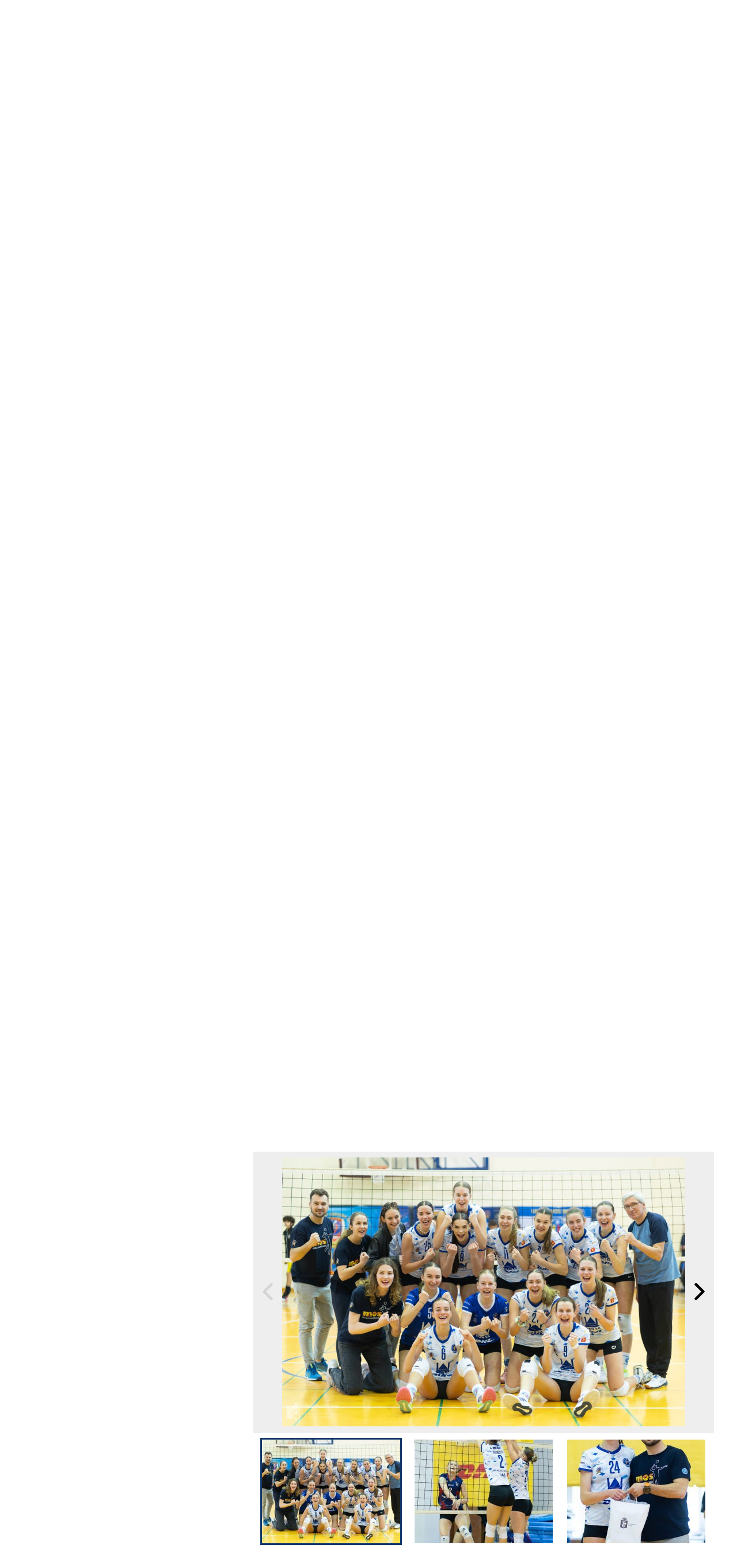

--- FILE ---
content_type: text/html; charset=UTF-8
request_url: https://www.informator-stolicy.pl/zdjecie/swietny-turniej-na-woli-gospodynie-w-cwiercfinale-mistrzostw-polski/43421
body_size: 60168
content:
<!DOCTYPE html>
<html lang="pl">
    <head>
        <meta charset="UTF-8" />
        <title>    Informator Stolicy
 - Świetny turniej na Woli. Gospodynie w ćwierćfinale Mistrzostw Polski</title>
        <meta name="description" content="Hala Sportowa przy ul. Rogalińskiej 2 na warszawskiej Woli gościła cztery zespoły walczące w turnieju 1/8 finału Mistrzostw Polski Juniorek Młodszych. Stołeczne zawody pewnie wygrały gospodynie – UMKS WAN MOS Wola Warszawa." />
        <meta name="keywords" content="" />
        <meta name="viewport" content="width = device-width, initial-scale=1">

                        <link rel="stylesheet" href="/css/reset.css" type="text/css" media="all" />
        <link href="https://fonts.googleapis.com/css?family=Source+Sans+Pro:400,600,700,900" rel="stylesheet">
        <link href='//fonts.googleapis.com/css?family=Open+Sans+Condensed:300,700&amp;subset=latin,latin-ext' rel='stylesheet' type='text/css'>
        
        <link rel="stylesheet" href="/css/main.css?12" type="text/css" media="all" />
        <link rel="stylesheet" href="/css/userform.css?4" type="text/css" />
        <link rel="stylesheet" href="/css/komentarze.css?3" type="text/css" />

                    <link rel="stylesheet" href="/css/568526d.css" />
        
        <link rel='stylesheet' media='screen and (min-width: 960px) and (max-width: 1260px)' href="/css/1024.css" />
        <link rel='stylesheet' media='screen and (min-width: 1px) and (max-width: 959px)' href="/css/tablet.css" />
        <link rel='stylesheet' media='screen and (min-width: 1px) and (max-width: 639px)' href="/css/telefon.css" />

        <link rel="stylesheet" href="/css/fonts/font-awesome/css/font-awesome.min.css" />
        
    <link rel="icon" type="image/x-icon" href="/favicon.ico" />


                        <script type="text/javascript" src="/js/jquery.min.js"></script>
        <script type="text/javascript" src="/js/jquery-ui.min.js"></script>
        <script type="text/javascript" src="/js/jquery.marquee.min.js"></script>

                    <script type="text/javascript" src="/js/a324c64.js"></script>
                
            <script type="text/javascript" src="/js/4d701b0.js"></script>
    

            <meta property="og:image" content="http://www.informator-stolicy.pl/uploads/artykuly/zdjecie/d/91d5471a2d33002be27d43db63dc7eec465cd32f.jpeg"/>
    <meta property="og:title" content="Świetny turniej na Woli. Gospodynie w ćwierćfinale Mistrzostw Polski"/>
        <link rel="canonical" href="https://www.informator-stolicy.pl/artykul/swietny-turniej-na-woli-gospodynie-w-cwiercfinale-mistrzostw-polski" />
        </head>
    <body>

        <div id="fb-root"></div>
        <script>(function(d, s, id) {
          var js, fjs = d.getElementsByTagName(s)[0];
          if (d.getElementById(id)) return;
          js = d.createElement(s); js.id = id;
          js.src = "//connect.facebook.net/pl_PL/sdk.js#xfbml=1&version=v2.5&appId=406043626247273";
          fjs.parentNode.insertBefore(js, fjs);
        }(document, 'script', 'facebook-jssdk'));</script>

        
    <script>
        (function(i,s,o,g,r,a,m){i['GoogleAnalyticsObject']=r;i[r]=i[r]||function(){
        (i[r].q=i[r].q||[]).push(arguments)},i[r].l=1*new Date();a=s.createElement(o),
        m=s.getElementsByTagName(o)[0];a.async=1;a.src=g;m.parentNode.insertBefore(a,m)
        })(window,document,'script','//www.google-analytics.com/analytics.js','ga');

        ga('create', 'UA-24942097-1', 'auto');
        ga('send', 'pageview');

    </script>

    <!-- Facebook Pixel Code -->
    <script>
    !function(f,b,e,v,n,t,s)
    {if(f.fbq)return;n=f.fbq=function(){n.callMethod?
    n.callMethod.apply(n,arguments):n.queue.push(arguments)};
    if(!f._fbq)f._fbq=n;n.push=n;n.loaded=!0;n.version='2.0';
    n.queue=[];t=b.createElement(e);t.async=!0;
    t.src=v;s=b.getElementsByTagName(e)[0];
    s.parentNode.insertBefore(t,s)}(window,document,'script',
    'https://connect.facebook.net/en_US/fbevents.js');
    fbq('init', '127710047916192');
    fbq('track', 'PageView');
    </script>
    <noscript>
    <img height="1" width="1"
    src="https://www.facebook.com/tr?id=127710047916192&ev=PageView
    &noscript=1"/>
    </noscript>
    <!-- End Facebook Pixel Code -->

            <header>
            <div class="container">

                <div id="social">
    <ul class="social-links clearfix">
        <li class="facebook"><a href="https://www.facebook.com/informatorstolicy" target="_blank" rel="nofollow" id="s_facebook"><i class="fa fa-facebook"></i></a></li>
        <li class="twitter"><a href="https://www.twitter.com" target="_blank" rel="nofollow" id="s_twitter"><i class="fa fa-twitter"></i></a></li>
            </ul>
</div>
                    <div id="logowanie">
      <p>
        <a href="/login" id="zaloguj"><i class="fa fa-lock"></i>Logowanie</a>
        <a href="/rejestracja/" id="zarejestruj"><i class="fa fa-sign-in"></i>Rejestracja</a>
      </p>
    </div>

            </div>
        </header>

        <div id="top">
            <div class="container">
                <a href="/" id="logo"><img src="/images/logo_is.png" alt="info warszawa" /></a>
                <div id="dzialy"><a href="/gazety" class="a_gazetki"><span><i class="fa fa-newspaper-o"></i></span><br/> ARCHIWUM WYDAŃ</a><a href="/kalendarium" class="a_kalendarium"><span><i class="fa fa-calendar"></i></span><br/> KALENDARIUM</a><a href="/ogloszenia" class="a_ogloszenia"><span><i class="fa fa-book"></i></span><br/> OGŁOSZENIA</a><a href="/firmy" class="a_firmy"><span><i class="fa fa-dashcube"></i></span><br/> BAZA FIRM</a></div>                <div id="szukaj" class="form_szukaj">
    <form method="get" action="/szukaj">
        <input type="text" name="szukaj" id="szukaj_input" value=""/>
        <button id="szukaj_button">szukaj</button>
    </form>
    <div id="szukaj_rodzaj">
        <a href="#" data-szukaj="/szukaj" id="szukaj_artykuly" class="active">Artykuły</a>
        <a href="#" data-szukaj="/szukajfirmy" id="szukaj_firmy">Firmy</a>
        <a href="#" data-szukaj="/szukajogloszenia" id="szukaj_ogloszenia">Ogłoszenia</a>
    </div>
</div>
    
<script>
    $( document ).ready(function() {
        $('#szukaj_rodzaj a').click(function() {
            $('#szukaj_rodzaj a').removeClass('active');
            $(this).addClass('active');
            $('#szukaj form').attr('action', $(this).attr('data-szukaj'));
        });
    });
</script>                <div id="inpl-weather-main" data-icT="1" data-cId="36917" data-clBg="ffffff" data-clTxt="666666" data-clLink="666666" data-txtDesc="0" data-fTemp="1" data-crPs="0" data-crWind="0" data-fr="0" data-wdh="300" data-hIf="172" data-d="//widgets.interia.pl" style="position:relative;width:300px;background-color:#fff;transform: scale(0.8);transform-origin : 50% 100%;">
<div id="inpl-weather-links" style="background-color:#fff; padding:0px 0px 0px;text-align:center">
   <a id="wlHbh" style="color:#75c7f1;font-size:13px;padding-right:24px;text-decoration:none;display:none;" href="https://pogoda.interia.pl/prognoza-szczegolowa-warszawa,cId,36917" title="Warszawa - prognoza pogody" >Godzina po godzinie </a>
   <a id="wlfr" style="color:#75c7f1;font-size:13px;text-decoration:none;display:none;" href="https://pogoda.interia.pl/prognoza-dlugoterminowa-warszawa,cId,36917" title="Warszawa - prognoza pogody" >Na 16 dni</a>
 </div>
 </div>

<script type="text/javascript">
   (function(d, t, i) {
        if (d.getElementById(i)) return;
            var f = d.getElementsByTagName(t)[0], js = d.createElement(t);
            js.id = i; js.src = "//w.iplsc.com/widget/weather.jssc";
            f.parentNode.appendChild(js);
     }(document, "script", "widget-js"));
 </script>
            </div>
        </div>
    
    <a href="#" id="menu_mobile"><img src="/images/menu_mobile.png" alt="mobile" /></a>

<div id="menu">
    <nav>
    <ul>
                    <li>
                <a id="menu_1"
                   href="/artykuly"
                   >
                Wiadomości</a>
                                    <ul>
                                                    <li>
                                <a href="/artykuly/aktualnosci">aktualności</a>
                            </li>
                                                    <li>
                                <a href="/artykuly/sport">sport</a>
                            </li>
                                                    <li>
                                <a href="/artykuly/kultura-i-rozrywka">kultura i rozrywka</a>
                            </li>
                                                    <li>
                                <a href="/artykuly/drogi-i-komunikacja">Drogi i Komunikacja</a>
                            </li>
                                                    <li>
                                <a href="/artykuly/kryminalne">Kryminalne</a>
                            </li>
                                                    <li>
                                <a href="/artykuly/konkursy">KONKURSY</a>
                            </li>
                                                    <li>
                                <a href="/artykuly/sponsorowane">Sponsorowane</a>
                            </li>
                                                    <li>
                                <a href="/artykuly/biznes">Biznes</a>
                            </li>
                                                    <li>
                                <a href="/artykuly/kulinaria">kulinaria</a>
                            </li>
                                                    <li>
                                <a href="/artykuly/zdrowie-i-uroda">Zdrowie i Uroda</a>
                            </li>
                                            </ul>
                            </li>
                    <li>
                <a id="menu_2"
                   href="/gazety"
                   >
                Archiwum wydań</a>
                            </li>
                    <li>
                <a id="menu_3"
                   href="/galeria"
                   >
                Galeria</a>
                            </li>
                    <li>
                <a id="menu_4"
                   href="/o-nas"
                   >
                O nas</a>
                            </li>
                    <li>
                <a id="menu_5"
                   href="/kariera"
                   >
                Kariera</a>
                                    <ul>
                                                    <li>
                                <a href="/doradca-ds.-reklamy">Doradca ds. reklamy</a>
                            </li>
                                                    <li>
                                <a href="/TELEMARKETER">TELEMARKETER</a>
                            </li>
                                                    <li>
                                <a href="/FOTOREPORTERZY">FOTOREPORTERZY</a>
                            </li>
                                            </ul>
                            </li>
                    <li>
                <a id="menu_6"
                   href="/PATRONAT"
                   >
                PATRONAT</a>
                            </li>
            </ul>
</nav></div>

<script>
    $("#menu_mobile").click(function (e) {
            $("#menu nav").slideToggle("slow","swing");
            e.preventDefault();
            $('html, body').animate({scrollTop: 0}, 1000);
            return false;
        }
    );
</script>

<script>
    $('#menu nav > ul > li').has('li a.active').children('a').addClass('active');
</script>

<div id="dzielnice">
    <div class="container">
        <nav id="nav_dzielnice"><ul><li><a id="a_dzielnica_1"
                   href="/region/bemowo"
                   >
                Bemowo</a></li><li><a id="a_dzielnica_19"
                   href="/region/bialoleka"
                   >
                Białołęka</a></li><li><a id="a_dzielnica_3"
                   href="/region/bielany"
                   >
                Bielany</a></li><li><a id="a_dzielnica_4"
                   href="/region/mokotow"
                   >
                Mokotów</a></li><li><a id="a_dzielnica_5"
                   href="/region/ochota"
                   >
                Ochota</a></li><li><a id="a_dzielnica_29"
                   href="/region/powiat-minski"
                   >
                Powiat Miński</a></li><li><a id="a_dzielnica_7"
                   href="/region/praga-polnoc"
                   >
                Praga Północ</a></li><li><a id="a_dzielnica_20"
                   href="/region/praga-poludnie"
                   >
                Praga Południe</a></li><li><a id="a_dzielnica_28"
                   href="/region/rembertow"
                   >
                Rembertów</a></li><li><a id="a_dzielnica_9"
                   href="/region/srodmiescie"
                   >
                Śródmieście</a></li><li><a id="a_dzielnica_10"
                   href="/region/targowek"
                   >
                Targówek</a></li><li><a id="a_dzielnica_11"
                   href="/region/ursus"
                   >
                Ursus</a></li><li><a id="a_dzielnica_12"
                   href="/region/ursynow"
                   >
                Ursynów</a></li><li><a id="a_dzielnica_26"
                   href="/region/wawer"
                   >
                Wawer</a></li><li><a id="a_dzielnica_27"
                   href="/region/wesola"
                   >
                Wesoła</a></li><li><a id="a_dzielnica_15"
                   href="/region/wilanow"
                   >
                Wilanów</a></li><li><a id="a_dzielnica_16"
                   href="/region/wlochy"
                   >
                Włochy</a></li><li><a id="a_dzielnica_17"
                   href="/region/wola"
                   >
                Wola</a></li><li><a id="a_dzielnica_18"
                   href="/region/zoliborz"
                   >
                Żoliborz</a></li></ul></nav>    </div>
</div>
    <div id="pm_gora">
        
        
        
    <script>
        var img_rek_950x200 = new Array();
    </script>

    <div id="out_pm_0__950x200">
        <div class="pms pm_950x200" id="pm_0__950x200">
            <div class="pm">
                                    <div id="rek_950x200_0" style="display:none;">
                                                                        <a href="http://gladiator-prostata.pl" target="_blank" rel="nofollow" class="a_ads" data-id="449">
                                                    <img src="/uploads/reklamy/zdjecie/o/0b72bc510a734f8dc37fe136cf7008d9193cc67b.jpeg" alt="reklama" id="img_rek_950x200_0" class="ff-image-ready"/>
                            
                                                                                </a>
                                                                </div>
                            </div>
            <span class="span_r">REKLAMA</span>
        </div>
    </div>
        
    <script>
                
                    function rotator_950x200()
            {
                $('#out_pm_0__950x200 .pm div').show();
            }
                
        $(document).ready(function() {
            
            rotator_950x200();
        })
    </script>

    <script>
        $('#out_pm_0__950x200 a.a_ads').click(function(e){
            var href = this.href;  // get href from link
            var id = $(this).data('id');
            e.preventDefault();  // don't follow the link
            $.ajax({
                url: '/banerClickCount',
                data: {href: href, id: id},
                success: function(){
                    document.location = href;  // redirect browser to link
                }
            });
        });
    </script>


    </div>

    <div id="container">
        <div class="container">

        
    <article id="artykul">

        <div id="artykul_info">
            <h2>Świetny turniej na Woli. Gospodynie w ćwierćfinale Mistrzostw Polski</h2>
            <time datetime="2024-03-04T16:00">2024-03-04</time>
            <div class="text">
                <p style="text-align:justify">Hala Sportowa przy ul. Rogalińskiej 2 na warszawskiej Woli gościła cztery zespoły walczące w turnieju <sup>1</sup>/<sub>8</sub> finału Mistrzostw Polski Juniorek Młodszych. Stołeczne zawody pewnie wygrały gospodynie &ndash; UMKS WAN MOS Wola Warszawa.</p>
            </div>
            <div class="autor">
                Marcin Kalicki
            </div>
            <div id="social_art">
    
    <div class="fb-like" data-href="https://www.informator-stolicy.pl/artykul/swietny-turniej-na-woli-gospodynie-w-cwiercfinale-mistrzostw-polski" data-layout="box_count" data-action="recommend" data-show-faces="true" data-share="true"></div>

    <div id="social_google">
        <!-- Umieść ten tag w miejscu, w którym ma być widoczny przycisk +1. -->
        <div class="g-plusone" data-size="tall"></div>

        <!-- Umieść ten tag po ostatnim tagu widżetu przycisk +1. -->
        <script type="text/javascript">
            window.___gcfg = {lang: 'pl'};

            (function() {
                var po = document.createElement('script'); po.type = 'text/javascript'; po.async = true;
                po.src = 'https://apis.google.com/js/plusone.js';
                var s = document.getElementsByTagName('script')[0]; s.parentNode.insertBefore(po, s);
            })();
        </script>
    </div>

    <div id="social_twitter">
        <a href="https://twitter.com/share" class="twitter-share-button" data-url="https://www.informator-stolicy.pl/artykul/swietny-turniej-na-woli-gospodynie-w-cwiercfinale-mistrzostw-polski" data-via="MeLikeIt" data-lang="en" data-count="vertical">Tweet</a>
        <script>!function(d,s,id){var js,fjs=d.getElementsByTagName(s)[0];if(!d.getElementById(id)){js=d.createElement(s);js.id=id;js.src="https://platform.twitter.com/widgets.js";fjs.parentNode.insertBefore(js,fjs);}}(document,"script","twitter-wjs");</script>
    </div>


    <div class="cleaner"></div>

</div>
            <div id="tagi_artykul">
                <span>TAGI</span>
                                    <a href="/tag/siatkowka">Siatkówka</a>
                                    <a href="/tag/mos-wola">MOS Wola</a>
                                    <a href="/tag/warszawska-siatkowka">warszawska siatkówka</a>
                                    <a href="/tag/marcin-kalicki">Marcin Kalicki</a>
                                    <a href="/tag/umks-mos-wola-warszawa">UMKS MOS Wola Warszawa</a>
                                    <a href="/tag/mazowiecko-warszawski-zwiazek-pilki-siatkowej-1">Mazowiecko - Warszawski Związek Piłki Siatkowej</a>
                                    <a href="/tag/uks-absolwent-sc-olsztyn">UKS Absolwent SC Olsztyn</a>
                                    <a href="/tag/ats-orly-bialystok">ATS Orły Białystok</a>
                                    <a href="/tag/ks-palac-bydgoszcz">KS Pałac Bydgoszcz</a>
                                    <a href="/tag/turniej-1-8-finalu-mistrzostw-polski-juniorek-mlodszych">Turniej 1/8 finału Mistrzostw Polski Juniorek Młodszych</a>
                            </div>
        </div>

        <div id="artykul_tresc">

                            <img src="/uploads/artykuly/zdjecie/d/91d5471a2d33002be27d43db63dc7eec465cd32f.jpeg" alt="Świetny turniej na Woli. Gospodynie w ćwierćfinale Mistrzostw Polski" class="img_top" />
            
            <div class="text">

                
                <p style="text-align:justify">Trzy dni rywalizacji i sześć rozegranych spotkań potrzebnych było do wyłonienia dw&oacute;ch zespoł&oacute;w, kt&oacute;re będą walczyły w dalszej fazie rozgrywek centralnych. Na Woli, poza gospodyniami &ndash; UMKS WAN MOS Wola Warszawa, o awans do ćwierćfinału walczyły także: ATS Orły Białystok, UKS Absolwent SC Olsztyn oraz KS Pałac Bydgoszcz.</p>

<p style="text-align:justify">Faworytkami turnieju były gospodynie. Podopieczne duetu trenerskiego Radosław Krukowski &ndash; Dariusz Kopaniak nie zawiodły. W całych zawodach straciły zaledwie jednego seta pewnie pokonując kolejne rywalki. Razem z siatkarkami z Woli do &frac14; finału Mistrzostw Polski Juniorek Młodszych awansowały kadetki z Bydgoszczy.</p>

<p style="text-align:justify"><strong>Wyniki turnieju <sup>1</sup>/<sub>8</sub> finału Mistrzostw Polski Juniorek Młodszych w Warszawie:</strong></p>

<p style="text-align:justify">UMKS WAN MOS WOLA Warszawa &ndash;&nbsp;ATS Orły Białystok 3:0 (25:4, 25:5, 25:8)&nbsp;</p>

<p style="text-align:justify">KS Pałac Bydgoszcz &ndash;&nbsp;UKS Absolwent SC Olsztyn 3:0 (25:20, 25:8, 25:12)</p>

<p style="text-align:justify">UKS Absolwent SC Olsztyn &ndash; ATS Orły Białystok 3:0 (25:20, 25:21, 25:12)&nbsp;</p>

<p style="text-align:justify">UMKS WAN MOS Wola Warszawa &ndash; KS Pałac Bydgoszcz 3:1 (25:10, 25:14, 20:25, 25:14)&nbsp;</p>

<p style="text-align:justify">UMKS WAN MOS Wola Warszawa &ndash; UKS Absolwent SC Olsztyn&nbsp;3:0 (25:16, 25: 23, 25:11)</p>

<p style="text-align:justify">KS&nbsp; Pałac Bydgoszcz &ndash; ATS Orły Białystok 3:0 (25: 8, 25:11, 25:9)&nbsp;</p>

<p style="text-align:justify"><strong>Klasyfikacja końcowa zawod&oacute;w:</strong></p>

<p style="text-align:justify">1. UMKS WAN MOS WOLA Warszawa</p>

<p style="text-align:justify">2. KS&nbsp; Pałac Bydgoszcz</p>

<p style="text-align:justify">3. UKS Absolwent SC Olsztyn&nbsp;</p>

<p style="text-align:justify">4. ATS Orły Białystok</p>

<p style="text-align:justify">Warszawianki wystąpiły w składzie: Zuzanna Zielińska, Amelia Wancerz, Natasza Ornoch, Zuzanna Kudlik, Hanna Kaczyńska, Natalia Struzik, Blanka Lewandowska, Anna Kadej, Magdalena Bondaruk, Anna Dorywalska, Maria Kaczmarzyk, Natalia Jastrzębska, Emilia Sielaszuk.</p>

<p style="text-align:justify">W ćwierćfinale Mistrzostw Polski Juniorek Młodszych poza siatkarkami UMKS WAN MOS Wola Warszawa zagrają także trzy inne mazowieckie zespoły: MUKS Sparta Warszawa, UKS Varsovia Warszawa oraz LTS Legionovia Legionowo.</p>

<p style="text-align:justify">/Marcin Kalicki/</p>

<p style="text-align:justify">Fot. Anna Olczyk-Waldowska</p>

                
                                    <div class="zdjecie_artykul">
                        <a href="" id="foto_prev">
                            <svg version="1.1" id="Layer_1" xmlns="http://www.w3.org/2000/svg" xmlns:xlink="http://www.w3.org/1999/xlink" x="0px" y="0px"
                            	 viewBox="0 0 492 492" style="enable-background:new 0 0 492 492;" xml:space="preserve">
                            <g>
                            	<g>
                            		<path d="M198.608,246.104L382.664,62.04c5.068-5.056,7.856-11.816,7.856-19.024c0-7.212-2.788-13.968-7.856-19.032l-16.128-16.12
                            			C361.476,2.792,354.712,0,347.504,0s-13.964,2.792-19.028,7.864L109.328,227.008c-5.084,5.08-7.868,11.868-7.848,19.084
                            			c-0.02,7.248,2.76,14.028,7.848,19.112l218.944,218.932c5.064,5.072,11.82,7.864,19.032,7.864c7.208,0,13.964-2.792,19.032-7.864
                            			l16.124-16.12c10.492-10.492,10.492-27.572,0-38.06L198.608,246.104z"/>
                            	</g>
                            </g>
                            </svg>
                        </a>
                        <div>
                            <img src="/uploads/zdjecia/zdjecie/artykuly/34612/s_1200x800/94190b09aeb3654a869aabfbee68f004f9f792bf.jpeg" title=""/>
                                                    </div>
                        <a href="" id="foto_next">
                            <svg version="1.1" id="Layer_1" xmlns="http://www.w3.org/2000/svg" xmlns:xlink="http://www.w3.org/1999/xlink" x="0px" y="0px"
                            	 viewBox="0 0 492.004 492.004" style="enable-background:new 0 0 492.004 492.004;" xml:space="preserve">
                            <g>
                            	<g>
                            		<path d="M382.678,226.804L163.73,7.86C158.666,2.792,151.906,0,144.698,0s-13.968,2.792-19.032,7.86l-16.124,16.12
                            			c-10.492,10.504-10.492,27.576,0,38.064L293.398,245.9l-184.06,184.06c-5.064,5.068-7.86,11.824-7.86,19.028
                            			c0,7.212,2.796,13.968,7.86,19.04l16.124,16.116c5.068,5.068,11.824,7.86,19.032,7.86s13.968-2.792,19.032-7.86L382.678,265
                            			c5.076-5.084,7.864-11.872,7.848-19.088C390.542,238.668,387.754,231.884,382.678,226.804z"/>
                            	</g>
                            </g>
                            </svg>

                        </a>
                    </div>
                    <script>
                    $( document ).ready(function() {
                        $(window).scrollTop($('.zdjecie_artykul').offset().top);

                        let prev = $("#foto_text").find('[data-id='+43421+']').prev('a');
                        let next = $("#foto_text").find('[data-id='+43421+']').next('a');

                        if(prev.length)
                        {
                            $('#foto_prev').attr('href', prev.attr('href'));
                        }
                        else
                        {
                            $('#foto_prev').addClass('disabled');
                        }

                        if(next.length)
                        {
                            $('#foto_next').attr('href', next.attr('href'));
                        }
                        else
                        {
                            $('#foto_next').addClass('disabled');
                        }
                    });
                    </script>
                
                <div class="galeria" id="foto_text">
                                            <a href="/zdjecie/swietny-turniej-na-woli-gospodynie-w-cwiercfinale-mistrzostw-polski/43421" title="" class="active" data-id="43421"><img src="/uploads/zdjecia/zdjecie/artykuly/34612/d/94190b09aeb3654a869aabfbee68f004f9f792bf.jpeg" title=""/></a>
                                            <a href="/zdjecie/swietny-turniej-na-woli-gospodynie-w-cwiercfinale-mistrzostw-polski/43422" title="" class="" data-id="43422"><img src="/uploads/zdjecia/zdjecie/artykuly/34612/d/54fb4348eae7e71c4023ea3bca702757f4365c4e.jpeg" title=""/></a>
                                            <a href="/zdjecie/swietny-turniej-na-woli-gospodynie-w-cwiercfinale-mistrzostw-polski/43423" title="" class="" data-id="43423"><img src="/uploads/zdjecia/zdjecie/artykuly/34612/d/4de199fc103104bfd379aee546ac0abe240f8dc3.jpeg" title=""/></a>
                                    </div>

                
            </div>

            
            <div id="komentarze">
                <h4>KOMENTARZE</h4>
                <div id="disqus_thread"></div>
                <script>

                /**
                *  RECOMMENDED CONFIGURATION VARIABLES: EDIT AND UNCOMMENT THE SECTION BELOW TO INSERT DYNAMIC VALUES FROM YOUR PLATFORM OR CMS.
                *  LEARN WHY DEFINING THESE VARIABLES IS IMPORTANT: https://disqus.com/admin/universalcode/#configuration-variables*/

                var disqus_config = function () {
                    this.page.url = 'https://www.informator-stolicy.pl/zdjecie/swietny-turniej-na-woli-gospodynie-w-cwiercfinale-mistrzostw-polski/43421';
                    this.page.identifier = 'swietny-turniej-na-woli-gospodynie-w-cwiercfinale-mistrzostw-polski';
                };

                (function() { // DON'T EDIT BELOW THIS LINE
                var d = document, s = d.createElement('script');
                s.src = '//pdidea.disqus.com/embed.js';
                s.setAttribute('data-timestamp', +new Date());
                (d.head || d.body).appendChild(s);
                })();
                </script>
                <noscript>Please enable JavaScript to view the <a href="https://disqus.com/?ref_noscript">comments powered by Disqus.</a></noscript>

                
<div id="fos_comment_thread"></div>

<script>
    // thread id
    var fos_comment_thread_id = 'artykul_34612';
    var fos_comment_thread_view = 'tree';

    // api base url to use for initial requests
    var fos_comment_thread_api_base_url = '/api/threads';

    // Snippet for asynchronously loading the comments
    (function() {
        var fos_comment_script = document.createElement('script');
        fos_comment_script.async = true;
        fos_comment_script.src = '/bundles/foscomment/js/comments.js';

        (document.getElementsByTagName('head')[0] || document.getElementsByTagName('body')[0]).appendChild(fos_comment_script);
    })();
</script>
            </div>
        </div>

    </article>

    <div class="cleaner"></div>
    <section id="artykuly_bottom">
        <a href="/artykuly/aktualnosci"><h1>aktualności</h1></a><div class="artykul_prawa first" id="art_1_1"><a href="/artykul/xiv-lo-im-stanislawa-staszica-w-warszawie-uhonorowane-honorowa-odznaka-zasluzony-dla-mazowsza" class="a_artykul"><img src="/uploads/artykuly/zdjecie/k_280x150/5dfd56fbb460d1bf857a1f9b18ea3e6f93697ba7.jpeg" alt="XIV LO im. Stanisława Staszica w Warszawie uhonorowane Honorową Odznaką &quot;Zasłużony dla Mazowsza&quot;" /><div class="ap_info"><h4><i class="fa fa-calendar"></i><span>2026-02-01</span></h4><h2>XIV LO im. Stanisława Staszica w Warszawie uhonorowane...</h2></div></a></div><div class="artykul_prawa second" id="art_2_1"><a href="/artykul/mazowsze-w-rytmie-czterech-por-roku-wyjatkowa-wystawa-w-centrum-stolicy" class="a_artykul"><img src="/uploads/artykuly/zdjecie/k_280x150/c6cff114bd3011acbf80fdd21a24de65d1f32da6.jpeg" alt="Mazowsze w rytmie czterech pór roku. Wyjątkowa wystawa w centrum stolicy" /><div class="ap_info"><h4><i class="fa fa-calendar"></i><span>2026-02-01</span></h4><h2>Mazowsze w rytmie czterech pór roku. Wyjątkowa wystawa w...</h2></div></a></div><div class="cleaner cleaner_2"></div><div class="artykul_prawa first" id="art_3_1"><a href="/artykul/silny-mroz-w-warszawie-straz-miejska-apeluje-reagujmy-jeden-telefon-moze-uratowac-zycie" class="a_artykul"><img src="/uploads/artykuly/zdjecie/k_280x150/0ee84fa2bcd51779564bdaf0c76053a9c22d0e3a.jpeg" alt="Silny mróz w Warszawie. Straż Miejska apeluje: reagujmy, jeden telefon może uratować życie" /><div class="ap_info"><h4><i class="fa fa-calendar"></i><span>2026-02-01</span></h4><h2>Silny mróz w Warszawie. Straż Miejska apeluje: reagujmy...</h2></div></a></div><div class="artykul_prawa second" id="art_4_1"><a href="/artykul/pilkarskie-emocje-i-zmiany-w-organizacji-ruchu-legia-warszawa-podejmuje-korone-kielce" class="a_artykul"><img src="/uploads/artykuly/zdjecie/k_280x150/be50ff1af5d1606c95a77b5b8db8fac6959113f3.jpeg" alt="Piłkarskie emocje i zmiany w organizacji ruchu: Legia Warszawa podejmuje Koronę Kielce" /><div class="ap_info"><h4><i class="fa fa-calendar"></i><span>2026-02-01</span></h4><h2>Piłkarskie emocje i zmiany w organizacji ruchu: Legia...</h2></div></a></div><div class="cleaner cleaner_2"></div><div class="cleaner"></div><a href="/artykuly/aktualnosci" class="zobacz_wszystkie">więcej z działu aktualności</a><div class="cleaner"></div><div class="cleaner"></div><a href="/artykuly/sport"><h1>sport</h1></a><div class="artykul_prawa first" id="art_1_2"><a href="/artykul/obronic-twierdze-tramwajarze-zmierza-sie-z-kobylka" class="a_artykul"><img src="/uploads/artykuly/zdjecie/k_280x150/1fc8baa7351305295bcce03167dd22c5f5b5775e.jpeg" alt="Obronić Twierdzę. „Tramwajarze” zmierzą się z Kobyłką" /><div class="ap_info"><h4><i class="fa fa-calendar"></i><span>2026-01-30</span></h4><h2>Obronić Twierdzę. „Tramwajarze” zmierzą się z Kobyłką</h2></div></a></div><div class="artykul_prawa second" id="art_2_2"><a href="/artykul/hit-transferowy-w-ekstralidze-kobiet-to-doswiadczona-zawodniczka-ktora-ma-pelnic-role-jednej-z-liderek-na-boisku" class="a_artykul"><img src="/uploads/artykuly/zdjecie/k_280x150/f2d01f50a8e676e7b1efd40ed2fe16dd7aa5fba3.jpeg" alt="Hit transferowy w Ekstralidze Kobiet! „To doświadczona zawodniczka, która ma pełnić rolę jednej z liderek na boisku”" /><div class="ap_info"><h4><i class="fa fa-calendar"></i><span>2026-01-28</span></h4><h2>Hit transferowy w Ekstralidze Kobiet! „To doświadczona...</h2></div></a></div><div class="cleaner cleaner_2"></div><div class="artykul_prawa first" id="art_3_2"><a href="/artykul/zlota-legionovia-varsovia-i-sparta-na-podium" class="a_artykul"><img src="/uploads/artykuly/zdjecie/k_280x150/07171aa401053bfd6fb23857a040ecf30a829ab3.jpeg" alt="Złota Legionovia, Varsovia i Sparta na podium" /><div class="ap_info"><h4><i class="fa fa-calendar"></i><span>2026-01-27</span></h4><h2>Złota Legionovia, Varsovia i Sparta na podium</h2></div></a></div><div class="artykul_prawa second" id="art_4_2"><a href="/artykul/do-wyszkowa-po-kolejne-punkty" class="a_artykul"><img src="/uploads/artykuly/zdjecie/k_280x150/0cd1176d836b82cbd2bb1751018e3845c2546df8.jpeg" alt="Do Wyszkowa po kolejne punkty" /><div class="ap_info"><h4><i class="fa fa-calendar"></i><span>2026-01-27</span></h4><h2>Do Wyszkowa po kolejne punkty</h2></div></a></div><div class="cleaner cleaner_2"></div><div class="cleaner"></div><a href="/artykuly/sport" class="zobacz_wszystkie">więcej z działu sport</a><div class="cleaner"></div><a href="/artykuly/kultura-i-rozrywka"><h1>kultura i rozrywka</h1></a><div class="artykul_prawa first" id="art_1_3"><a href="/artykul/mazowsze-w-rytmie-czterech-por-roku-wyjatkowa-wystawa-w-centrum-stolicy" class="a_artykul"><img src="/uploads/artykuly/zdjecie/k_280x150/c6cff114bd3011acbf80fdd21a24de65d1f32da6.jpeg" alt="Mazowsze w rytmie czterech pór roku. Wyjątkowa wystawa w centrum stolicy" /><div class="ap_info"><h4><i class="fa fa-calendar"></i><span>2026-02-01</span></h4><h2>Mazowsze w rytmie czterech pór roku. Wyjątkowa wystawa w...</h2></div></a></div><div class="artykul_prawa second" id="art_2_3"><a href="/artykul/trwa-nabor-do-nagrody-literackiej-m-st-warszawy-ostatnie-dni-zgloszen" class="a_artykul"><img src="/uploads/artykuly/zdjecie/k_280x150/a5a67275eb63efaa423eca49f7d99836af5f81fa.jpeg" alt="Trwa nabór do Nagrody Literackiej m.st. Warszawy - ostatnie dni zgłoszeń" /><div class="ap_info"><h4><i class="fa fa-calendar"></i><span>2026-01-31</span></h4><h2>Trwa nabór do Nagrody Literackiej m.st. Warszawy - ostatnie...</h2></div></a></div><div class="cleaner cleaner_2"></div><div class="artykul_prawa first" id="art_3_3"><a href="/artykul/obronic-twierdze-tramwajarze-zmierza-sie-z-kobylka" class="a_artykul"><img src="/uploads/artykuly/zdjecie/k_280x150/1fc8baa7351305295bcce03167dd22c5f5b5775e.jpeg" alt="Obronić Twierdzę. „Tramwajarze” zmierzą się z Kobyłką" /><div class="ap_info"><h4><i class="fa fa-calendar"></i><span>2026-01-30</span></h4><h2>Obronić Twierdzę. „Tramwajarze” zmierzą się z Kobyłką</h2></div></a></div><div class="artykul_prawa second" id="art_4_3"><a href="/artykul/juz-niedlugo-378-urodziny-pragi-tematem-przewodnim-beda-milosc-bliskosc-i-przyjazn" class="a_artykul"><img src="/uploads/artykuly/zdjecie/k_280x150/762a514f80c6b39773123e05c8e6fe4299633aab.jpeg" alt="Już niedługo 378. urodziny Pragi. Tematem przewodnim będą miłość, bliskość i przyjaźń" /><div class="ap_info"><h4><i class="fa fa-calendar"></i><span>2026-01-30</span></h4><h2>Już niedługo 378. urodziny Pragi. Tematem przewodnim będą...</h2></div></a></div><div class="cleaner cleaner_2"></div><div class="cleaner"></div><a href="/artykuly/kultura-i-rozrywka" class="zobacz_wszystkie">więcej z działu kultura i rozrywka</a><div class="cleaner"></div><a href="/artykuly/drogi-i-komunikacja"><h1>Drogi i Komunikacja</h1></a><div class="artykul_prawa first" id="art_1_8"><a href="/artykul/pilkarskie-emocje-i-zmiany-w-organizacji-ruchu-legia-warszawa-podejmuje-korone-kielce" class="a_artykul"><img src="/uploads/artykuly/zdjecie/k_280x150/be50ff1af5d1606c95a77b5b8db8fac6959113f3.jpeg" alt="Piłkarskie emocje i zmiany w organizacji ruchu: Legia Warszawa podejmuje Koronę Kielce" /><div class="ap_info"><h4><i class="fa fa-calendar"></i><span>2026-02-01</span></h4><h2>Piłkarskie emocje i zmiany w organizacji ruchu: Legia...</h2></div></a></div><div class="artykul_prawa second" id="art_2_8"><a href="/artykul/nowa-nawierzchnia-i-spore-utrudnienia-na-mokotowie-antoniewska-tylko-w-jednym-kierunku" class="a_artykul"><img src="/uploads/artykuly/zdjecie/k_280x150/b3f78873c3d648155d702bb25297bd67fd91dea1.jpeg" alt="Nowa nawierzchnia i spore utrudnienia na Mokotowie: Antoniewska tylko w jednym kierunku" /><div class="ap_info"><h4><i class="fa fa-calendar"></i><span>2026-02-01</span></h4><h2>Nowa nawierzchnia i spore utrudnienia na Mokotowie...</h2></div></a></div><div class="cleaner cleaner_2"></div><div class="artykul_prawa first" id="art_3_8"><a href="/artykul/warszawa-przygotowuje-sie-na-kolejna-fale-mrozow" class="a_artykul"><img src="/uploads/artykuly/zdjecie/k_280x150/935d3d8ba10267ee9af09c74df0da0117d3bb3d8.jpeg" alt="Warszawa przygotowuje się na kolejną falę mrozów" /><div class="ap_info"><h4><i class="fa fa-calendar"></i><span>2026-01-30</span></h4><h2>Warszawa przygotowuje się na kolejną falę mrozów</h2></div></a></div><div class="artykul_prawa second" id="art_4_8"><a href="/artykul/szesc-firm-walczy-o-modernizacje-stacji-warszawa-wschodnia" class="a_artykul"><img src="/uploads/artykuly/zdjecie/k_280x150/02046b5a070103dc900d522e21d12d5b6ba8f870.jpeg" alt="Sześć firm walczy o modernizację stacji Warszawa Wschodnia" /><div class="ap_info"><h4><i class="fa fa-calendar"></i><span>2026-01-30</span></h4><h2>Sześć firm walczy o modernizację stacji Warszawa Wschodnia</h2></div></a></div><div class="cleaner cleaner_2"></div><div class="cleaner"></div><a href="/artykuly/drogi-i-komunikacja" class="zobacz_wszystkie">więcej z działu Drogi i Komunikacja</a><div class="cleaner"></div><a href="/artykuly/kryminalne"><h1>Kryminalne</h1></a><div class="artykul_prawa first" id="art_1_10"><a href="/artykul/policja-zatrzymala-dwoch-oszustow-podszywajacych-sie-pod-hydraulikow" class="a_artykul"><img src="/uploads/artykuly/zdjecie/k_280x150/d7ed377a76dab9fc5515cd4e4b1e5a2865b465aa.jpeg" alt="Policja zatrzymała dwóch oszustów podszywających się pod hydraulików" /><div class="ap_info"><h4><i class="fa fa-calendar"></i><span>2026-01-31</span></h4><h2>Policja zatrzymała dwóch oszustów podszywających się pod...</h2></div></a></div><div class="artykul_prawa second" id="art_2_10"><a href="/artykul/uszkodzil-szyby-w-siedzibie-dzielnicowych-na-pradze-polnoc" class="a_artykul"><img src="/uploads/artykuly/zdjecie/k_280x150/eb99db2568f564f1a25b2d6e5f445013b0da5ebf.jpeg" alt="Uszkodził szyby w siedzibie dzielnicowych na Pradze-Północ" /><div class="ap_info"><h4><i class="fa fa-calendar"></i><span>2026-01-29</span></h4><h2>Uszkodził szyby w siedzibie dzielnicowych na Pradze-Północ</h2></div></a></div><div class="cleaner cleaner_2"></div><div class="artykul_prawa first" id="art_3_10"><a href="/artykul/zignorowal-zakaz-wjazdu-i-zasady-trzezwosci-kierowca-ciezarowki-w-rekach-stolecznej-policji" class="a_artykul"><img src="/uploads/artykuly/zdjecie/k_280x150/08dd7437aa89af08cdb3f6bcef7f34fb965dc066.jpeg" alt="Zignorował zakaz wjazdu i zasady trzeźwości – kierowca ciężarówki w rękach stołecznej policji" /><div class="ap_info"><h4><i class="fa fa-calendar"></i><span>2026-01-29</span></h4><h2>Zignorował zakaz wjazdu i zasady trzeźwości – kierowca...</h2></div></a></div><div class="artykul_prawa second" id="art_4_10"><a href="/artykul/koniec-z-poblazliwoscia-dla-piratow-drogowych-rewolucja-w-przepisach-bezpieczenstwa-ruchu" class="a_artykul"><img src="/uploads/artykuly/zdjecie/k_280x150/3bddb83847512cdfd4c296629455e31df266f584.jpeg" alt="Koniec z pobłażliwością dla piratów drogowych: rewolucja w przepisach bezpieczeństwa ruchu" /><div class="ap_info"><h4><i class="fa fa-calendar"></i><span>2026-01-29</span></h4><h2>Koniec z pobłażliwością dla piratów drogowych: rewolucja w...</h2></div></a></div><div class="cleaner cleaner_2"></div><div class="cleaner"></div><a href="/artykuly/kryminalne" class="zobacz_wszystkie">więcej z działu Kryminalne</a><div class="cleaner"></div><a href="/artykuly/konkursy"><h1>KONKURSY</h1></a><div class="artykul_prawa first" id="art_1_7"><a href="/artykul/rozwiazanie-konkursu-spektakl-komedia-odlotowa-czyli-lumbago-wygraj-podwojna-wejsciowke" class="a_artykul"><img src="/uploads/artykuly/zdjecie/k_280x150/9bf7431fcd54fd5d028ecbf97cc3cd56c4a4db15.jpeg" alt="[Rozwiązanie konkursu] Spektakl „Komedia odlotowa, czyli Lumbago” wygraj podwójną wejściówkę" /><div class="ap_info"><h4><i class="fa fa-calendar"></i><span>2026-01-23</span></h4><h2>[Rozwiązanie konkursu] Spektakl „Komedia odlotowa, czyli...</h2></div></a></div><div class="artykul_prawa second" id="art_2_7"><a href="/artykul/konkurs-spektakl-komedia-odlotowa-czyli-lumbago-wygraj-podwojna-wejsciowke" class="a_artykul"><img src="/uploads/artykuly/zdjecie/k_280x150/600e6ccdecc4e634991921aa772a64de2698d2fa.jpeg" alt="[KONKURS] Spektakl „Komedia odlotowa,  czyli Lumbago” wygraj podwójną wejściówkę" /><div class="ap_info"><h4><i class="fa fa-calendar"></i><span>2026-01-20</span></h4><h2>[KONKURS] Spektakl „Komedia odlotowa,  czyli Lumbago”...</h2></div></a></div><div class="cleaner cleaner_2"></div><div class="artykul_prawa first" id="art_3_7"><a href="/artykul/rozwiazanie-konkursu-spektakl-o-co-biega-wygraj-podwojna-wejsciowke" class="a_artykul"><img src="/uploads/artykuly/zdjecie/k_280x150/ceb60f66148271c15e5a973e717a675c6d0affcf.jpeg" alt="[Rozwiązanie konkursu] Spektakl „O co biega?” wygraj podwójną wejściówkę" /><div class="ap_info"><h4><i class="fa fa-calendar"></i><span>2026-01-16</span></h4><h2>[Rozwiązanie konkursu] Spektakl „O co biega?” wygraj...</h2></div></a></div><div class="artykul_prawa second" id="art_4_7"><a href="/artykul/konkurs-spektakl-o-co-biega-wygraj-podwojna-wejsciowke" class="a_artykul"><img src="/uploads/artykuly/zdjecie/k_280x150/076eca4e1568b05cfc6c79baa19213d3f1b61dbe.jpeg" alt="[KONKURS] Spektakl „O co biega?” wygraj podwójną wejściówkę" /><div class="ap_info"><h4><i class="fa fa-calendar"></i><span>2026-01-14</span></h4><h2>[KONKURS] Spektakl „O co biega?” wygraj podwójną wejściówkę</h2></div></a></div><div class="cleaner cleaner_2"></div><div class="cleaner"></div><a href="/artykuly/konkursy" class="zobacz_wszystkie">więcej z działu KONKURSY</a><div class="cleaner"></div><a href="/artykuly/sponsorowane"><h1>Sponsorowane</h1></a><div class="artykul_prawa first" id="art_1_4"><a href="/artykul/nowy-rok-nowy-semestr-odkrywaj-tajemnice-ludzkiej-natury-studiujac-psychologie-w-wskz" class="a_artykul"><img src="/uploads/artykuly/zdjecie/k_280x150/630fbcea5e280c622f3af49b1667d2ddcc36e44a.jpeg" alt="Nowy rok, nowy semestr! Odkrywaj tajemnice ludzkiej natury, studiując psychologię w WSKZ!" /><div class="ap_info"><h4><i class="fa fa-calendar"></i><span>2026-01-28</span></h4><h2>Nowy rok, nowy semestr! Odkrywaj tajemnice ludzkiej natury...</h2></div></a></div><div class="artykul_prawa second" id="art_2_4"><a href="/artykul/masz-firme-budowlana-zobacz-kiedy-wynajem-maszyn-naprawde-sie-oplaca" class="a_artykul"><img src="/uploads/artykuly/zdjecie/k_280x150/8afc3e5f0c070158985d6df54a1d227abee229c2.jpeg" alt="Masz firmę budowlaną? Zobacz, kiedy wynajem maszyn naprawdę się opłaca" /><div class="ap_info"><h4><i class="fa fa-calendar"></i><span>2026-01-27</span></h4><h2>Masz firmę budowlaną? Zobacz, kiedy wynajem maszyn naprawdę...</h2></div></a></div><div class="cleaner cleaner_2"></div><div class="artykul_prawa first" id="art_3_4"><a href="/artykul/dentysta-bemowo-nowoczesna-stomatologia-w-warszawie" class="a_artykul"><img src="/uploads/artykuly/zdjecie/k_280x150/d0141d784e19c3c3b83e29e297bd380b109da35f.jpeg" alt="Dentysta Bemowo – nowoczesna stomatologia w Warszawie" /><div class="ap_info"><h4><i class="fa fa-calendar"></i><span>2026-01-21</span></h4><h2>Dentysta Bemowo – nowoczesna stomatologia w Warszawie</h2></div></a></div><div class="artykul_prawa second" id="art_4_4"><a href="/artykul/cickiewicz-clinic-standard-ktory-zmienia-podejscie-do-leczenia-zebow-w-warszawie" class="a_artykul"><img src="/uploads/artykuly/zdjecie/k_280x150/c8d6966df110d0a08b28e1f300add784c4da84ae.jpeg" alt="Cićkiewicz Clinic – standard, który zmienia podejście do leczenia zębów w Warszawie" /><div class="ap_info"><h4><i class="fa fa-calendar"></i><span>2026-01-17</span></h4><h2>Cićkiewicz Clinic – standard, który zmienia podejście do...</h2></div></a></div><div class="cleaner cleaner_2"></div><div class="cleaner"></div><a href="/artykuly/sponsorowane" class="zobacz_wszystkie">więcej z działu Sponsorowane</a><div class="cleaner"></div><a href="/artykuly/biznes"><h1>Biznes</h1></a><div class="artykul_prawa first" id="art_1_11"><a href="/artykul/masz-firme-budowlana-zobacz-kiedy-wynajem-maszyn-naprawde-sie-oplaca" class="a_artykul"><img src="/uploads/artykuly/zdjecie/k_280x150/8afc3e5f0c070158985d6df54a1d227abee229c2.jpeg" alt="Masz firmę budowlaną? Zobacz, kiedy wynajem maszyn naprawdę się opłaca" /><div class="ap_info"><h4><i class="fa fa-calendar"></i><span>2026-01-27</span></h4><h2>Masz firmę budowlaną? Zobacz, kiedy wynajem maszyn naprawdę...</h2></div></a></div><div class="artykul_prawa second" id="art_2_11"><a href="/artykul/wybrano-koncepcje-nowej-siedziby-ursynoteki-przy-ul-bacewiczowny" class="a_artykul"><img src="/uploads/artykuly/zdjecie/k_280x150/405d6995a8ecb689977892739cb5747abf923ae3.jpeg" alt="Wybrano koncepcję nowej siedziby Ursynoteki przy ul. Bacewiczówny" /><div class="ap_info"><h4><i class="fa fa-calendar"></i><span>2025-12-07</span></h4><h2>Wybrano koncepcję nowej siedziby Ursynoteki przy ul....</h2></div></a></div><div class="cleaner cleaner_2"></div><div class="artykul_prawa first" id="art_3_11"><a href="/artykul/villa-mamma-sala-weselna-pod-warszawa-z-eleganckim-wnetrzem-i-duzym-parkietem" class="a_artykul"><img src="/uploads/artykuly/zdjecie/k_280x150/a5f38640db0f994dc4b10d907681c34923ab6bc0.jpeg" alt="Villa Mamma: sala weselna pod Warszawą z eleganckim wnętrzem i dużym parkietem" /><div class="ap_info"><h4><i class="fa fa-calendar"></i><span>2025-12-04</span></h4><h2>Villa Mamma: sala weselna pod Warszawą z eleganckim...</h2></div></a></div><div class="artykul_prawa second" id="art_4_11"><a href="/artykul/w-warszawie-odbeda-sie-targi-pracy-i-przedsiebiorczosci-na-pge-narodowym" class="a_artykul"><img src="/uploads/artykuly/zdjecie/k_280x150/b57c854f27f811a6ac218994b5eb35dfc368e50a.jpeg" alt="W Warszawie odbędą się Targi Pracy i Przedsiębiorczości na PGE Narodowym." /><div class="ap_info"><h4><i class="fa fa-calendar"></i><span>2025-11-27</span></h4><h2>W Warszawie odbędą się Targi Pracy i Przedsiębiorczości na...</h2></div></a></div><div class="cleaner cleaner_2"></div><div class="cleaner"></div><a href="/artykuly/biznes" class="zobacz_wszystkie">więcej z działu Biznes</a><div class="cleaner"></div><a href="/artykuly/kulinaria"><h1>kulinaria</h1></a><div class="artykul_prawa first" id="art_1_6"><a href="/artykul/walka-z-marnowaniem-jedzenia-na-targowku-lokalne-jadlodzielnie-wspieraja-mieszkancow" class="a_artykul"><img src="/uploads/artykuly/zdjecie/k_280x150/5c7f0b75bc371a624e96f857f975f18ee2e49783.jpeg" alt="Walka z marnowaniem jedzenia na Targówku: Lokalne jadłodzielnie wspierają mieszkańców" /><div class="ap_info"><h4><i class="fa fa-calendar"></i><span>2026-01-25</span></h4><h2>Walka z marnowaniem jedzenia na Targówku: Lokalne...</h2></div></a></div><div class="artykul_prawa second" id="art_2_6"><a href="/artykul/opakowania-na-paczki-w-sprzedazy-hurtowej-jak-przygotowac-sie-na-tlumy-klientow-w-tlusty-czwartek" class="a_artykul"><img src="/uploads/artykuly/zdjecie/k_280x150/b511f6c557953d82ac68e64c14c185a49e97420d.jpeg" alt="Opakowania na pączki w sprzedaży hurtowej - jak przygotować się na tłumy klientów w Tłusty Czwartek?" /><div class="ap_info"><h4><i class="fa fa-calendar"></i><span>2026-01-14</span></h4><h2>Opakowania na pączki w sprzedaży hurtowej - jak przygotować...</h2></div></a></div><div class="cleaner cleaner_2"></div><div class="artykul_prawa first" id="art_3_6"><a href="/artykul/swiateczne-wypieki-ktore-znikaja-ze-stolu-w-mgnieniu-oka-zaczynamy-swiateczny-cykl-kulinarny" class="a_artykul"><img src="/uploads/artykuly/zdjecie/k_280x150/7fcec494681eb7d58128109e1e02028764b9703c.jpeg" alt="Świąteczne wypieki, które znikają ze stołu w mgnieniu oka. Zaczynamy świąteczny cykl kulinarny" /><div class="ap_info"><h4><i class="fa fa-calendar"></i><span>2025-12-15</span></h4><h2>Świąteczne wypieki, które znikają ze stołu w mgnieniu oka....</h2></div></a></div><div class="artykul_prawa second" id="art_4_6"><a href="/artykul/wielkie-wolskie-grillowanie-kto-wygra-pojedynek-szefow-kuchni" class="a_artykul"><img src="/uploads/artykuly/zdjecie/k_280x150/c23b09e9ecbd2db955abb339a8d068ed4c6a7e76.png" alt="Wielkie wolskie grillowanie. Kto wygra pojedynek Szefów Kuchni?" /><div class="ap_info"><h4><i class="fa fa-calendar"></i><span>2025-07-26</span></h4><h2>Wielkie wolskie grillowanie. Kto wygra pojedynek Szefów...</h2></div></a></div><div class="cleaner cleaner_2"></div><div class="cleaner"></div><a href="/artykuly/kulinaria" class="zobacz_wszystkie">więcej z działu kulinaria</a><div class="cleaner"></div><a href="/artykuly/zdrowie-i-uroda"><h1>Zdrowie i Uroda</h1></a><div class="artykul_prawa first" id="art_1_9"><a href="/artykul/arktyczne-mrozy-uderzaja-w-polske-tragiczny-bilans-ofiar-i-mobilizacja-sluzb-w-stolicy" class="a_artykul"><img src="/uploads/artykuly/zdjecie/k_280x150/47390d1d4bc410ae498e64ee0e9b92429166aaab.jpeg" alt="Arktyczne mrozy uderzają w Polskę: Tragiczny bilans ofiar i mobilizacja służb w stolicy" /><div class="ap_info"><h4><i class="fa fa-calendar"></i><span>2026-02-01</span></h4><h2>Arktyczne mrozy uderzają w Polskę: Tragiczny bilans ofiar i...</h2></div></a></div><div class="artykul_prawa second" id="art_2_9"><a href="/artykul/prognoza-trendow-modowych-dla-kobiet-na-2026-rok" class="a_artykul"><img src="/uploads/artykuly/zdjecie/k_280x150/7355d716a932422c17b27ed0a4a3b1ff69e898da.jpeg" alt="Prognoza trendów modowych dla kobiet na 2026 rok" /><div class="ap_info"><h4><i class="fa fa-calendar"></i><span>2026-01-26</span></h4><h2>Prognoza trendów modowych dla kobiet na 2026 rok</h2></div></a></div><div class="cleaner cleaner_2"></div><div class="artykul_prawa first" id="art_3_9"><a href="/artykul/klub-dar-serca-i-bielanski-ratusz-lacza-sily-wielka-zbiorka-krwi-na-zoliborzu-i-bielanach" class="a_artykul"><img src="/uploads/artykuly/zdjecie/k_280x150/34463e626abb435805e54f0e03eac6e65b566769.jpeg" alt="Klub „Dar Serca” i bielański ratusz łączą siły: Wielka zbiórka krwi na Żoliborzu i Bielanach" /><div class="ap_info"><h4><i class="fa fa-calendar"></i><span>2026-01-22</span></h4><h2>Klub „Dar Serca” i bielański ratusz łączą siły: Wielka...</h2></div></a></div><div class="artykul_prawa second" id="art_4_9"><a href="/artykul/wszystkie-rece-na-poklad-ursynow-rusza-z-nowym-rokiem-zbiorek-krwi" class="a_artykul"><img src="/uploads/artykuly/zdjecie/k_280x150/ca3ad9f3479cd00cb6d56c8f99194f8da6ea0b5d.jpeg" alt="„Wszystkie ręce na pokład!”. Ursynów rusza z nowym rokiem zbiórek krwi" /><div class="ap_info"><h4><i class="fa fa-calendar"></i><span>2026-01-20</span></h4><h2>„Wszystkie ręce na pokład!”. Ursynów rusza z nowym rokiem...</h2></div></a></div><div class="cleaner cleaner_2"></div><div class="cleaner"></div><a href="/artykuly/zdrowie-i-uroda" class="zobacz_wszystkie">więcej z działu Zdrowie i Uroda</a><div class="cleaner"></div>    </section>


        <div class="cleaner"></div>

        </div>
    </div>

    <footer><h3 class="center h3_partnerzy">NASI PARTNERZY</h3><div id="partnerzy"><div class="container"><div class="slider_mini"><div class="slider_partnerzy"><img src="/uploads/partnerzy/zdjecie/d/1d265ebb2512a7d1cfa30a97226f89c81db1e2c7.png" alt="mazowieckasiatkowka.pl" /></div><div class="slider_partnerzy"><img src="/uploads/partnerzy/zdjecie/d/73b5d9bbf78702f379e40636492945f911f69047.png" alt="Multikino" /></div><div class="slider_partnerzy"><img src="/uploads/partnerzy/zdjecie/d/8d0cfba091ff25152caa140f90a985b6fb03e86e.png" alt="Teatr Kamienica" /></div><div class="slider_partnerzy"><img src="/uploads/partnerzy/zdjecie/d/b4c1e7daea1f1399a31dbee6e61b23f8360a74c9.png" alt="Teatr Żydowski" /></div><div class="slider_partnerzy"><img src="/uploads/partnerzy/zdjecie/d/45e3f7646bad9583e706ee053bf3de0ba73b7fb9.jpeg" alt="Prószyński" /></div><div class="slider_partnerzy"><img src="/uploads/partnerzy/zdjecie/d/9acd1dbdc0d1ea773e3ef9f6e2b883f090ea80a5.jpeg" alt="Zakamarki" /></div><div class="slider_partnerzy"><img src="/uploads/partnerzy/zdjecie/d/5cd4429fbd27d1aa82bc46a3c59688595a8c6ed5.jpeg" alt="Wydawnictwo Filia" /></div><div class="slider_partnerzy"><img src="/uploads/partnerzy/zdjecie/d/ddd18d3719167fc9a0fc1b4da0fb58792b30a893.jpeg" alt="Wielka Litera" /></div><div class="slider_partnerzy"><img src="/uploads/partnerzy/zdjecie/d/ba3513ca1c3163b6687e59a4c5cc1c6cbe5ab103.jpeg" alt="Bernardinum" /></div><div class="slider_partnerzy"><img src="/uploads/partnerzy/zdjecie/d/dff8fb48447e8349e58b745365bc9056931a44f8.png" alt="Warszawska Akademia Piłki Nożnej" /></div><div class="slider_partnerzy"><img src="/uploads/partnerzy/zdjecie/d/7b45ac87b30bb35f59d177672ab6bd6bfc0f1fe0.png" alt="MOS" /></div><div class="slider_partnerzy"><img src="/uploads/partnerzy/zdjecie/d/b7dafa3120f13b45bfbcfb787619d418fb6716f5.jpeg" alt="Wydawnictwo Literackie" /></div><div class="slider_partnerzy"><img src="/uploads/partnerzy/zdjecie/d/b81dbf10df45378f9e3e6283e753ca79bf813076.png" alt="Targi Franczyza Expo 2019" /></div><div class="slider_partnerzy"><img src="/uploads/partnerzy/zdjecie/d/d3ce55adf708fe0c9748cfa5a1cdf9201e130d40.jpeg" alt="Targi tekstyliów domowych" /></div><div class="slider_partnerzy"><img src="/uploads/partnerzy/zdjecie/d/effe328863aafbdb7d18027c8df6ac82685fe30f.png" alt="SKRA Warszawa" /></div></div></div></div><script>
    $(document).ready(function() {
        $("#partnerzy .slider_mini").owlCarousel({
            navigation : false,
            slideSpeed : 600,
            paginationSpeed : 400,
            singleItem: false,
            items: 5,
            autoPlay: true,
            transitionStyle : "fade",
            pagination: true,
            mouseDrag: false,
            touchDrag: true,
            navigationText: ['','']
        });
    })
</script><div class="container"><div id="stopka_menu"><h3>MENU</h3><nav><ul><li><a id="menu_1"
                   href="/artykuly"
                   >
                Wiadomości</a><ul><li><a href="/artykuly/aktualnosci">aktualności</a></li><li><a href="/artykuly/sport">sport</a></li><li><a href="/artykuly/kultura-i-rozrywka">kultura i rozrywka</a></li><li><a href="/artykuly/drogi-i-komunikacja">Drogi i Komunikacja</a></li><li><a href="/artykuly/kryminalne">Kryminalne</a></li><li><a href="/artykuly/konkursy">KONKURSY</a></li><li><a href="/artykuly/sponsorowane">Sponsorowane</a></li><li><a href="/artykuly/biznes">Biznes</a></li><li><a href="/artykuly/kulinaria">kulinaria</a></li><li><a href="/artykuly/zdrowie-i-uroda">Zdrowie i Uroda</a></li></ul></li><li><a id="menu_2"
                   href="/gazety"
                   >
                Archiwum wydań</a></li><li><a id="menu_3"
                   href="/galeria"
                   >
                Galeria</a></li><li><a id="menu_4"
                   href="/o-nas"
                   >
                O nas</a></li><li><a id="menu_5"
                   href="/kariera"
                   >
                Kariera</a><ul><li><a href="/doradca-ds.-reklamy">Doradca ds. reklamy</a></li><li><a href="/TELEMARKETER">TELEMARKETER</a></li><li><a href="/FOTOREPORTERZY">FOTOREPORTERZY</a></li></ul></li><li><a id="menu_6"
                   href="/PATRONAT"
                   >
                PATRONAT</a></li></ul></nav><ul><li><a href="/pliki/regulamin_konkursow_is.pdf" target="_blank">regulamin konkursów</a></li></ul></div><div id="stopka_dzielnice"><h3>DZIELNICE</h3><nav id="nav_dzielnice"><ul><li><a id="a_dzielnica_1"
                   href="/region/bemowo"
                   >
                Bemowo</a></li><li><a id="a_dzielnica_19"
                   href="/region/bialoleka"
                   >
                Białołęka</a></li><li><a id="a_dzielnica_3"
                   href="/region/bielany"
                   >
                Bielany</a></li><li><a id="a_dzielnica_4"
                   href="/region/mokotow"
                   >
                Mokotów</a></li><li><a id="a_dzielnica_5"
                   href="/region/ochota"
                   >
                Ochota</a></li><li><a id="a_dzielnica_29"
                   href="/region/powiat-minski"
                   >
                Powiat Miński</a></li><li><a id="a_dzielnica_7"
                   href="/region/praga-polnoc"
                   >
                Praga Północ</a></li><li><a id="a_dzielnica_20"
                   href="/region/praga-poludnie"
                   >
                Praga Południe</a></li><li><a id="a_dzielnica_28"
                   href="/region/rembertow"
                   >
                Rembertów</a></li><li><a id="a_dzielnica_9"
                   href="/region/srodmiescie"
                   >
                Śródmieście</a></li><li><a id="a_dzielnica_10"
                   href="/region/targowek"
                   >
                Targówek</a></li><li><a id="a_dzielnica_11"
                   href="/region/ursus"
                   >
                Ursus</a></li><li><a id="a_dzielnica_12"
                   href="/region/ursynow"
                   >
                Ursynów</a></li><li><a id="a_dzielnica_26"
                   href="/region/wawer"
                   >
                Wawer</a></li><li><a id="a_dzielnica_27"
                   href="/region/wesola"
                   >
                Wesoła</a></li><li><a id="a_dzielnica_15"
                   href="/region/wilanow"
                   >
                Wilanów</a></li><li><a id="a_dzielnica_16"
                   href="/region/wlochy"
                   >
                Włochy</a></li><li><a id="a_dzielnica_17"
                   href="/region/wola"
                   >
                Wola</a></li><li><a id="a_dzielnica_18"
                   href="/region/zoliborz"
                   >
                Żoliborz</a></li></ul></nav></div><div id="stopka_dane"><h3>KONTAKT</h3><p><i class="fa fa-mobile-phone"></i>724 60 70 80</p><p><i class="fa fa-at"></i><a href="mailto:redakcja@informator-stolicy.pl">redakcja@informator-stolicy.pl</a></p><div><p>P&amp;D Idea sp. z o.o.</p><p>ul.Bolesława Podczaszyńskiego 4</p><p>01-862 Warszawa</p></div><div><p>NIP 118-212-06-43</p><p>REGON 363907026</p></div></div><div id="cookies">
    Strona używa ciasteczek (cookies). Korzystając ze strony, wyrażasz zgodę na używanie cookies, zgodnie z aktualnymi ustawieniami przeglądarki.
</div></div><div class="cleaner"></div><div id="stopka"><div class="container"><span class="left">Copyright &copy; 2026 P&amp;D Idea sp. z o.o.</span><span>Projekt i wykonanie: <a href="http://skyagency.pl" target="_blank"><img src="/images/skyagency_white.png" alt="skyagency.pl - strony internetowe" /></a></span><div class="cleaner"></div></div></div></footer>

        <script id="dsq-count-scr" src="//pdidea.disqus.com/count.js" async></script>
    </body>
</html>


--- FILE ---
content_type: text/html; charset=utf-8
request_url: https://accounts.google.com/o/oauth2/postmessageRelay?parent=https%3A%2F%2Fwww.informator-stolicy.pl&jsh=m%3B%2F_%2Fscs%2Fabc-static%2F_%2Fjs%2Fk%3Dgapi.lb.en.2kN9-TZiXrM.O%2Fd%3D1%2Frs%3DAHpOoo_B4hu0FeWRuWHfxnZ3V0WubwN7Qw%2Fm%3D__features__
body_size: 159
content:
<!DOCTYPE html><html><head><title></title><meta http-equiv="content-type" content="text/html; charset=utf-8"><meta http-equiv="X-UA-Compatible" content="IE=edge"><meta name="viewport" content="width=device-width, initial-scale=1, minimum-scale=1, maximum-scale=1, user-scalable=0"><script src='https://ssl.gstatic.com/accounts/o/2580342461-postmessagerelay.js' nonce="-vCtYtowE3pjd6UzcVbSEw"></script></head><body><script type="text/javascript" src="https://apis.google.com/js/rpc:shindig_random.js?onload=init" nonce="-vCtYtowE3pjd6UzcVbSEw"></script></body></html>

--- FILE ---
content_type: text/plain
request_url: https://www.google-analytics.com/j/collect?v=1&_v=j102&a=1456941653&t=pageview&_s=1&dl=https%3A%2F%2Fwww.informator-stolicy.pl%2Fzdjecie%2Fswietny-turniej-na-woli-gospodynie-w-cwiercfinale-mistrzostw-polski%2F43421&ul=en-us%40posix&dt=Informator%20Stolicy%20-%20%C5%9Awietny%20turniej%20na%20Woli.%20Gospodynie%20w%20%C4%87wier%C4%87finale%20Mistrzostw%20Polski&sr=1280x720&vp=1280x720&_u=IEBAAEABAAAAACAAI~&jid=17283671&gjid=2134142545&cid=142941070.1770013797&tid=UA-24942097-1&_gid=1955367228.1770013797&_r=1&_slc=1&z=318471096
body_size: -453
content:
2,cG-5L1NPDZSMH